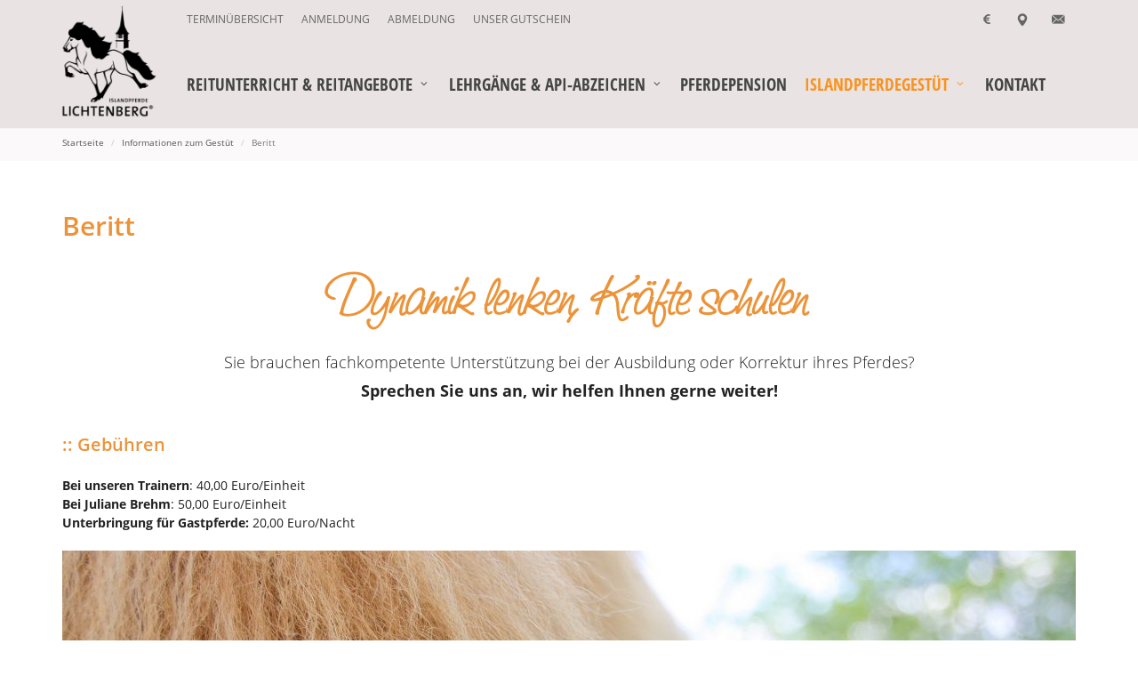

--- FILE ---
content_type: text/html; charset=UTF-8
request_url: https://www.islandpferdelichtenberg.de/beritt.html
body_size: 6589
content:
<!DOCTYPE html>
<html dir="ltr" lang="de-DE">
<head>

      <meta charset="UTF-8">
    <title>Beritt - Islandpferdegestüt Lichtenberg Ilsfeld</title>
    <base href="https://www.islandpferdelichtenberg.de/">

          <meta name="robots" content="index,follow">
      <meta name="description" content="Islandpferdegestüt Lichtenberg: Beritt">
      <meta name="keywords" content="">
      <meta name="generator" content="Contao Open Source CMS">
    
<!-- Stylesheets
	============================================= -->

	<link rel="stylesheet" href="files/css/fonts/stylesheet.css">
	<link rel="stylesheet" href="files/css/bootstrap.css" type="text/css" />
	<link rel="stylesheet" href="files/css/style.css" type="text/css" />
	<link rel="stylesheet" href="files/css/swiper.css" type="text/css" />
	<link rel="stylesheet" href="files/css/dark.css" type="text/css" />
	<link rel="stylesheet" href="files/css/font-icons.css" type="text/css" />
	<link rel="stylesheet" href="files/css/animate.css" type="text/css" />
	<link rel="stylesheet" href="files/css/magnific-popup.css" type="text/css" />

	<link rel="stylesheet" href="files/css/responsive.css" type="text/css" />
	<meta name="viewport" content="width=device-width, initial-scale=1" />
	<!--[if lt IE 9]>
		<script src="http://css3-mediaqueries-js.googlecode.com/svn/trunk/css3-mediaqueries.js"></script>
	<![endif]-->

	<!-- SLIDER REVOLUTION 5.x CSS SETTINGS -->
	<link rel="stylesheet" type="text/css" href="files/include/rs-plugin/css/settings.css" media="screen" />
	<link rel="stylesheet" type="text/css" href="files/include/rs-plugin/css/layers.css">
	<link rel="stylesheet" type="text/css" href="files/include/rs-plugin/css/navigation.css">
	<link rel="stylesheet" href="files/css/custom.css" type="text/css" />
	
                
          <!--[if lt IE 9]><script src="assets/html5shiv//html5shiv-printshiv.min.js"></script><![endif]-->
        
<meta name="geo.placename" content="Bottwarer Weg 2, 74360 Ilsfeld, Deutschland" />
<meta name="geo.position" content="49.0473800;9.2567500" />
<meta name="geo.region" content="DE-Baden-Württemberg" />
<meta name="ICBM" content="49.0473800, 9.2567500" />
<link href="files/icons/apple-touch-icon-120x120.png" rel="apple-touch-icon" sizes="120x120" />
<link href="files/icons/apple-touch-icon-152x152.png" rel="apple-touch-icon" sizes="152x152" />
<link href="files/icons/icon-normal.png" rel="icon" sizes="128x128" />
</head>
<body id="top" class="stretched no-transition mac chrome blink ch131">

 <!-- Document Wrapper
	============================================= -->
	<div id="wrapper" class="clearfix">

			<!-- Top Bar
		============================================= -->
		<div id="top-bar">

			<div class="container clearfix">

				<div class="col_half nobottommargin">

					<!-- Top Links
					============================================= -->
					<div class="top-links">
						<ul>
							
<!-- indexer::stop -->
<nav class="mod_customnav block">

  
  <a href="beritt.html#skipNavigation11" class="invisible">Navigation überspringen</a>

      	
	 <li><a href="terminuebersicht.html" title="Terminübersicht" class="first" role="menuitem">Terminübersicht</a></li>
        	
	 <li><a href="anmeldung.html" title="Anmeldung" role="menuitem">Anmeldung</a></li>
        	
	 <li><a href="abmeldung.html" title="Abmeldungs- und Zahlungsmodalitäten" role="menuitem">Abmeldung</a></li>
        	
	 <li><a href="gutschein.html" title="Unser Gutschein" class="last" role="menuitem">Unser Gutschein</a></li>
    	


  <span id="skipNavigation11" class="invisible"></span>

</nav>
<!-- indexer::continue -->

						</ul>
					</div><!-- .top-links end -->

				</div>

			<div class="col_half fright col_last nobottommargin">

					<!-- Top Social
					============================================= -->
					<div id="top-social">
						<ul>
						
							<li><a href="oeffnungszeiten.html" class="si-email3"><span class="ts-icon"><i class="icon-euro"></i></span><span class="ts-text">Bankverbindung</span></a></li>
							<li><a href="kontakt-anfahrt.html#googlemaps" class="si-email3"><span class="ts-icon"><i class="icon-map-marker"></i></span><span class="ts-text">Anfahrt</span></a></li>
							<li><a href="newsletter.html" class="si-email3"><span class="ts-icon"><i class="icon-email3"></i></span><span class="ts-text">Newsletter</span></a></li>
						</ul>
					</div><!-- #top-social end -->

				</div>

			</div>

		</div><!-- #top-bar end -->
	
	
	
<!-- Header
		============================================= -->
		<header id="header">

			<div id="header-wrap">

				<div class="container clearfix">

					<div id="primary-menu-trigger"><i class="icon-reorder"></i></div>

					<!-- Logo
					============================================= -->
					<div id="logo">
						<a href="startseite.html" class="standard-logo" data-dark-logo="files/template/logo-gross-titel.png" title="Islandpferdegest&#252;t Lichtenberg in Ilsfeld"><img src="files/template/logo-gross-titel.png" alt="Islandpferdegest&#252;t Lichtenberg in Ilsfeld"></a>
						<a href="startseite.html" class="retina-logo" data-dark-logo="files/template/logo-gross@2x.png" title="Islandpferdegest&#252;t Lichtenberg in Ilsfeld"><img src="files/template/logo-gross@2x.png" alt="Islandpferdegest&#252;t Lichtenberg in Ilsfeld"></a>
					</div><!-- #logo end -->

					<!-- Primary Navigation
					============================================= -->
					<nav id="primary-menu" class="with-arrows clearfix">

						
						<ul class="onlyshowmobile">
							<li><a href="startseite.html"><div>Startseite</div></a></li>
							<li class=""><a href="terminuebersicht.html" class=""><div>Termin&#252;bersicht</div></a></li>
							<li class=""><a href="anmeldung.html" class="" title="Anmeldung zu Reitunterricht, Reitangebot, Lehrg&#228;ngen und API-Abzeichen - Islandpferdegest&#252;t Lichtenberg"><div>Anmeldung</div></a></li>
							<li class=""><a href="abmeldung.html" class="" title="Abmeldung vom Reitunterricht, Reitangebot, Lehrg&#228;ngen und API-Abzeichen - Islandpferdegest&#252;t Lichtenberg"><div>Abmeldung</div></a></li>
							<li class=""><a href="gutschein.html" class=""><div>Unser Gutschein</div></a></li>
							
						</ul>
						<ul>
							<li class="mega-menu firstli"><a href="reitunterricht-reitangebote.html" class="" title="Reitunterricht und Reitangebote - Islandpferdegest&#252;t Lichtenberg"><div>Reitunterricht &amp; Reitangebote</div></a>
								<div class="mega-menu-content style-2 clearfix">					
									<ul class="mega-menu-column col-md-4">
										<li class="mega-menu-title"><a href="reitunterricht.html"><div>Regelm&#228;&#223;iger Reitunterricht</div></a>
											
											
<!-- indexer::stop -->
<nav class="mod_navigation block">

  
  <a href="beritt.html#skipNavigation13" class="invisible">Navigation überspringen</a>

  <ul>
          <li class="first"><a href="mini-maxi-gruppe-3-5-jahre.html" title="Mini-Maxi-Gruppe (3-5 Jahre)" class="first" role="menuitem">Mini-Maxi-Gruppe (3-5 Jahre)</a></li>
              <li><a href="spielgruppe-6-8-jahre.html" title="Spielgruppe (6-8 Jahre)" role="menuitem">Spielgruppe (6-8 Jahre)</a></li>
              <li><a href="reitunterricht-ab-8-jahre.html" title="Reitunterricht (ab 8-99 Jahre)" role="menuitem">Reitunterricht (ab 8-99 Jahre)</a></li>
              <li class="last"><a href="abo-system.html" title="Abo-System" class="last" role="menuitem">Abo-System</a></li>
    </ul>

  <span id="skipNavigation13" class="invisible"></span>

</nav>
<!-- indexer::continue -->
											
							
										</li>
									</ul>
									<ul class="mega-menu-column col-md-4">
										<li class="mega-menu-title"><a href="reitangebote.html"><div>Zus&#228;tzliche Reitangebote</div></a>
											
											
<!-- indexer::stop -->
<nav class="mod_navigation block">

  
  <a href="beritt.html#skipNavigation14" class="invisible">Navigation überspringen</a>

  <ul>
          <li class="first"><a href="ein-sonntag-mit-islandpferden.html" title="Ein Sonntag mit Islandpferden (ab 6 Jahre)" class="first" role="menuitem">Ein Sonntag mit Islandpferden (ab 6 Jahre)</a></li>
              <li><a href="spass-mit-islandpferden.html" title="Spaß mit Islandpferden" role="menuitem">Spaß mit Islandpferden &#40;ab 6 Jahre&#41;</a></li>
              <li><a href="reiterferien.html" title="Reiterferien" role="menuitem">Reiterferien (ab 8 Jahre)</a></li>
              <li><a href="2-stunden-ausritt.html" title="2-Stunden Ausritt" role="menuitem">2-Stunden Ausritt</a></li>
              <li><a href="adventsritt.html" title="Adventsritt" role="menuitem">Adventsritt</a></li>
              <li class="last"><a href="winterritt.html" title="Winterritt" class="last" role="menuitem">Winterritt</a></li>
    </ul>

  <span id="skipNavigation14" class="invisible"></span>

</nav>
<!-- indexer::continue -->
											
										</li>
									</ul>
									
									<ul class="mega-menu-column col-md-4">
										<li class="mega-menu-title"><a href="schulpferde.html"><div>Schulpferde &amp; weitere Vierbeiner</div></a>
											
											
<!-- indexer::stop -->
<nav class="mod_navigation block">

  
  <a href="beritt.html#skipNavigation15" class="invisible">Navigation überspringen</a>

  <ul>
          <li class="first last"><a href="schulpferde.html" title="Schulpferde" class="first last" role="menuitem">Schulpferde</a></li>
    </ul>

  <span id="skipNavigation15" class="invisible"></span>

</nav>
<!-- indexer::continue -->
											
										</li>
									<img src="files/images/reitschule-menubild" alt="Islandpferdegest&#252;t Lichtenberg Ilsfeld: Schulpferde und weitere Vierbeiner" class="bildmenu"/>
									</ul>
								</div>
							</li>
							<li class="mega-menu"><a href="lehrgaenge-api-abzeichen.html" class="" title="Lehrg&#228;nge &amp; API-Abzeichen - Islandpferdegest&#252;t Lichtenberg"><div>Lehrg&#228;nge &amp; API-Abzeichen</div></a>
								<div class="mega-menu-content style-2 clearfix">						
									<ul class="mega-menu-column col-md-3">
										<li class="mega-menu-title"><a href="lehrgaenge.html"><div>Lehrg&#228;nge</div></a>
											
											
<!-- indexer::stop -->
<nav class="mod_customnav block">

  
  <a href="beritt.html#skipNavigation47" class="invisible">Navigation überspringen</a>

  <ul>
          <li class="first"><a href="lehrgang-mit-juliane-brehm.html" title="Lehrgang mit Juliane Brehm" class="first" role="menuitem">Lehrgang mit Juliane Brehm</a></li>
              <li class="last"><a href="toeltlehrgang.html" title="Töltlehrgang" class="last" role="menuitem">Töltlehrgang</a></li>
    </ul>

  <span id="skipNavigation47" class="invisible"></span>

</nav>
<!-- indexer::continue -->
											
										</li>
									</ul>
									<ul class="mega-menu-column col-md-3 borderno">
<li class="mega-menu-title"><a href="lehrgaenge.html" class="invisible"><div>Lehrg&#228;nge</div></a>
											
<!-- indexer::stop -->
<nav class="mod_customnav block">

  
  <a href="beritt.html#skipNavigation48" class="invisible">Navigation überspringen</a>

  <ul class="spaltezwei">
          <li class="first"><a href="allgemeiner-reitlehrgang-fuer-erwachsene.html" title="Allgemeiner Reitlehrgang für Erwachsene" class="first" role="menuitem">Allgemeiner Reitlehrgang für Erwachsene</a></li>
              <li><a href="geschicklichkeitsreiten.html" title="Geschicklichkeitsreiten" role="menuitem">Geschicklichkeitsreiten</a></li>
              <li class="last"><a href="lehrgaenge-mit-gasttrainern.html" title="Lehrgänge mit Gasttrainern" class="last" role="menuitem">Lehrgänge mit Gasttrainern</a></li>
    </ul>

  <span id="skipNavigation48" class="invisible"></span>

</nav>
<!-- indexer::continue -->
</li>
									</ul>
									<ul class="mega-menu-column col-md-3">
										<li class="mega-menu-title"><a href="api-abzeichen.html"><div>API-Abzeichen</div></a>
											
											
<!-- indexer::stop -->
<nav class="mod_customnav block">

  
  <a href="beritt.html#skipNavigation45" class="invisible">Navigation überspringen</a>

  <ul>
          <li class="first last"><a href="ipzv-pferdefuehrerschein-umgang.html" title="IPZV-Pferdeführerschein Umgang" class="first last" role="menuitem">IPZV-Pferdeführerschein Umgang</a></li>
    </ul>

  <span id="skipNavigation45" class="invisible"></span>

</nav>
<!-- indexer::continue -->
											
										</li>
									</ul>
									<ul class="mega-menu-column col-md-3 borderno">
									
									<li class="mega-menu-title"><a href="api-abzeichen.html" class="invisible"><div>API-Abzeichen</div></a>
																						
											</li>
											<p style="border:5px solid #fad4AE;padding:20px 10px;"><strong>Hinweis:</strong><br>Unser Angebot wird derzeit nach der neuen IPZV Ausbildungs- und Prüfungsordnung überarbeitet.</p>
									</ul>
									
								</div>
							</li>
							
						</ul>

						<ul>
						<li class=""><a href="pferdepension.html" class="" title="Professionelle Pferdepension - Islandpferdegest&#252;t Lichtenberg"><div>Pferdepension</div></a></li>
							<li class="mega-menu"><a href="islandpferdegestuet.html" class="active" title="Informationen zum Gest&#252;t - Islandpferdegest&#252;t Lichtenberg"><div>Islandpferdegest&#252;t</div></a>
								<div class="mega-menu-content style-2 clearfix">
									<ul class="mega-menu-column col-md-4">
										<p><img src="files/images/anlage.jpg" alt="Islandpferdegest&#252;t Lichtenberg Ilsfeld: Anlage"/></p>
									</ul>	
									<ul class="mega-menu-column col-md-4">
										<li class="mega-menu-title"><a href="aktuelles.html"><div>Aktuelle Informationen</div></a>
											
											
<!-- indexer::stop -->
<nav class="mod_navigation block">

  
  <a href="beritt.html#skipNavigation18" class="invisible">Navigation überspringen</a>

  <ul>
          <li class="first"><a href="aktuelles.html" title="Aktuelles" class="first" role="menuitem">Aktuelles</a></li>
              <li><a href="termine.html" title="Termine" role="menuitem">Termine</a></li>
              <li><a href="verkaufspferde.html" title="Verkaufspferde" role="menuitem">Verkaufspferde</a></li>
              <li class="last"><a href="stellenangebote.html" title="Stellenangebote" class="last" role="menuitem">Stellenangebote</a></li>
    </ul>

  <span id="skipNavigation18" class="invisible"></span>

</nav>
<!-- indexer::continue -->
											
										</li>
									</ul>
									<ul class="mega-menu-column col-md-4">
										<li class="mega-menu-title"><a href="oeffnungszeiten.html"><div>Informationen zum Gest&#252;t</div></a>
											
											
<!-- indexer::stop -->
<nav class="mod_navigation block">

  
  <a href="beritt.html#skipNavigation19" class="invisible">Navigation überspringen</a>

  <ul>
          <li class="sibling first"><a href="oeffnungszeiten.html" title="Öffnungszeiten &amp; Bankverbindung" class="sibling first" role="menuitem">Öffnungszeiten & Bankverbindung</a></li>
              <li class="sibling"><a href="team.html" title="Team" class="sibling" role="menuitem">Team</a></li>
              <li class="sibling"><a href="anlage.html" title="Anlage" class="sibling" role="menuitem">Anlage</a></li>
              <li class="active last"><a href="beritt.html" title="Beritt" class="active last" role="menuitem">Beritt</a></li>
    </ul>

  <span id="skipNavigation19" class="invisible"></span>

</nav>
<!-- indexer::continue -->
											
										</li>
									</ul>
									
								</div>
							</li>
							
							<li class=""><a href="kontakt-anfahrt.html" class="" title="Kontaktieren Sie uns - Islandpferdegest&#252;t Lichtenberg"><div>Kontakt</div></a></li>
						</ul>
						<ul class="onlyshowmobile">
							<li class=""><a href="suche.html" class="" title="Suche - Islandpferdegest&#252;t Lichtenberg"><div>Suche</div></a></li>
						</ul>
						
						

					</nav><!-- #primary-menu end -->

				</div>

			</div>

		</header><!-- #header end -->
	
<!-- Page Title
		============================================= -->
		<section id="page-title" class="page-title-mini">

			<div class="container clearfix">
				<ol class="breadcrumb">
					<li><a href="startseite.html">Startseite</a></li>
					<li><a href="informationen-zum-gestuet.html">Informationen zum Gestüt</a></li>
					<li class="active">Beritt</li>
				</ol>
			</div>

		</section><!-- #page-title end -->

<!-- Content
		============================================= -->
		<section id="content">

			<div class="content-wrap">

				<div class="container clearfix">		
	
	<h1 class="marginbottom20">Beritt</h1>

	

  <div class="mod_article block" id="article-52">
    
          
<h2 class="ce_headline handschrift mitte marginbottom20">
  Dynamik lenken, Kräfte schulen</h2>

<div class="ce_text texttitelblock block" id="titelblock">

        
  
      <div class="n module-type-text diyfeLiveArea">
<p>Sie brauchen fachkompetente Unterstützung bei der Ausbildung oder Korrektur ihres Pferdes?<br><strong>Sprechen Sie uns an, wir helfen Ihnen gerne weiter!</strong></p>
</div>  
  
  

</div>

<h3 class="ce_headline marginbottom20">
  Gebühren</h3>

<div class="ce_text block">

        
  
      <div><strong>Bei unseren Trainern</strong>: 40,00 Euro/Einheit</div>
<div><strong>Bei Juliane Brehm</strong>: 50,00 Euro/Einheit</div>
<div><strong>Unterbringung für Gastpferde:</strong> 20,00 Euro/Nacht</div>
<div>&nbsp;</div>  
  
  

</div>
<div class="fslider inhaltsseite" data-pagi="false" data-animation="fade">
	<div class="flexslider inhaltsseite">
		<div class="slider-wrap inhaltsseite" data-lightbox="gallery">
							<div class="slide"><a href="files/islandpferde-lichtenberg/4-Pferdegestuet/nahaufnahme.jpg" data-lightbox="gallery-item"><img src="files/islandpferde-lichtenberg/4-Pferdegestuet/nahaufnahme.jpg" alt="Beritt - Islandpferdegest&#252;t Lichtenberg in Ilsfeld"></a></div>
										<div class="slide"><a href="files/islandpferde-lichtenberg/4-Pferdegestuet/gruppe1.jpg" data-lightbox="gallery-item"><img src="files/islandpferde-lichtenberg/4-Pferdegestuet/gruppe1.jpg" alt="Beritt - Islandpferdegest&#252;t Lichtenberg in Ilsfeld"></a></div>
								</div>
	</div>
</div>

    
      </div>


			
				<div class="clear"></div>

				<div class="divider divider-center"><a href="#" data-scrollto="#header"><i class="icon-chevron-up"></i></a></div>	
				
				</div>

			</div>

			
		
		</section><!-- #content end -->					
	
	
		<!-- Footer
		============================================= -->
		<footer id="footer" class="dark">

			<div class="container">

			
<!-- Footer Widgets
============================================= -->
<div class="footer-widgets-wrap clearfix">

					
<div class="col_one_fourth breite1">
	<div class="widget widget_links clearfix">
									<address>
										<strong>Islandpferdegestüt Lichtenberg</strong><br>
										Juliane Brehm<br>
										Bottwarer Weg 2<br>
										74360 Ilsfeld<br><br>
									
								
									<i class="icon-call"></i>&nbsp;&nbsp;<span class="noshowmobile">07062 / 97 97 647</span><span class="showmobile"><a href="tel:+4970629797647">07062 / 97 97 647</a></span><br>
									<i class="icon-print"></i>&nbsp;&nbsp;07062 / 23 226<br>
									<i class="icon-email3"></i>&nbsp;&nbsp;<a href="mailto:info@islandpferdelichtenberg.de">info@islandpferdelichtenberg.de</a>
									<br><br>
									<i class="icon-map-marker"></i>&nbsp;&nbsp;<a href="kontakt-anfahrt.html">Kontakt &amp; Anfahrt</a>		
									</address>
	</div>						
</div>
					
<div class="col_one_fourth breite2">
<img src="files/template/logo-footer.gif">
</div>

<div class="col_half col_last">

	<p>Das Islandpferdegestüt Lichtenberg in Ilsfeld bietet Reitern und ihren Pferden beste Bedingungen für ein ganzjähriges tolles Reiterlebnis!</p>
	<div class="line" style="margin: 30px 0;"></div>

	<div class="row">
		<div class="col_three_sixth">
			
<!-- indexer::stop -->
<nav class="mod_customnav block">

  
  <a href="beritt.html#skipNavigation7" class="invisible">Navigation überspringen</a>

  
<ul class="level_1" role="menubar">
            <li class="first"><a href="reitunterricht-reitangebote.html" title="Reitunterricht &amp; Reitangebote" class="first" role="menuitem">Reitunterricht & Reitangebote</a></li>
                <li><a href="lehrgaenge-api-abzeichen.html" title="Lehrgänge &amp; API-Abzeichen" role="menuitem">Lehrgänge & API-Abzeichen</a></li>
                <li><a href="pferdepension.html" title="Pferdepension" role="menuitem">Pferdepension</a></li>
                <li class="trail last"><a href="islandpferdegestuet.html" title="Islandpferdegestüt Lichtenberg" class="trail last" role="menuitem">Islandpferdegestüt Lichtenberg</a></li>
      </ul>

  <span id="skipNavigation7" class="invisible"></span>

</nav>
<!-- indexer::continue -->

			
		</div>
								
		<div class="col_three_sixth col_last">
			
<!-- indexer::stop -->
<nav class="mod_customnav block">

  
  <a href="beritt.html#skipNavigation9" class="invisible">Navigation überspringen</a>

  <ul class="level_1" role="menubar">
      	
			
				<li class="first"><a href="oeffnungszeiten.html" title="Öffnungszeiten &amp; Bankverbindung" class="first" role="menuitem">Öffnungszeiten & Bankverbindung</a></li>
			
	      	
			
				<li><a href="terminuebersicht.html" title="Terminübersicht" role="menuitem">Terminübersicht</a></li>
			
	      	
			
				<li><a href="anmeldung.html" title="Anmeldung" role="menuitem">Anmeldung</a></li>
			
	      	
			
				<li class="last"><a href="gutschein.html" title="Unser Gutschein" class="last" role="menuitem">Unser Gutschein</a></li>
			
	    
</ul>

  <span id="skipNavigation9" class="invisible"></span>

</nav>
<!-- indexer::continue -->

		</div>
	
	
	</div>
</div>
					
</div><!-- .footer-widgets-wrap end -->	
				
			</div>

			
<!-- Copyrights
			============================================= -->
			<div id="copyrights">

				<div class="container clearfix">

					<div class="col_full nobottommargin center">
						<div class="copyrights-menu copyright-links clearfix">
						
<!-- indexer::stop -->
<nav class="mod_customnav block">

  
  <a href="beritt.html#skipNavigation2" class="invisible">Navigation überspringen</a>

  <div class="noshowmobile">
          <a href="startseite.html" title="Startseite" class="first" role="menuitem">Startseite</a>
              <a href="kontakt-anfahrt.html" title="Kontakt" class="" role="menuitem">Kontakt</a>
              <a href="links.html" title="Links" class="" role="menuitem">Links</a>
              <a href="sitemap.html" title="Sitemap" class="" role="menuitem">Sitemap</a>
              <a href="impressum.html" title="Impressum" class="" role="menuitem">Impressum</a>
              <a href="datenschutz.html" title="Datenschutz" class="last" rel="nofollow" role="menuitem">Datenschutz</a>
    </div>


  <span id="skipNavigation2" class="invisible"></span>

</nav>
<!-- indexer::continue -->

						
<!-- indexer::stop -->
<nav class="mod_customnav block">

  
  <a href="beritt.html#skipNavigation3" class="invisible">Navigation überspringen</a>

  <div class="showmobile">
 
          <a href="startseite.html" title="Startseite" class="first" role="menuitem">Startseite</a>
	
		
 
          <a href="terminuebersicht.html" title="Terminübersicht" class="" role="menuitem">Terminübersicht</a>
	
		
 
          <a href="anmeldung.html" title="Anmeldung" class="" role="menuitem">Anmeldung</a>
	
		
 
          <a href="abmeldung.html" title="Abmeldungs- und Zahlungsmodalitäten" class="" role="menuitem">Abmeldung</a>
	
		
	
	      <a href="gutschein.html" title="Unser Gutschein" class="" role="menuitem">Unser Gutschein</a>
	  <a href="files/islandpferde-lichtenberg/9-Jahresprogramm/Programm_2020_klein.pdf" title="Programm 2020" class="last" role="menuitem" target="_blank">Programm 2020 /</a>		
	
		
 
          <a href="kontakt-anfahrt.html" title="Kontakt" class="" role="menuitem">Kontakt</a>
	
		
 
          <a href="links.html" title="Links" class="" role="menuitem">Links</a>
	
		
 
          <a href="sitemap.html" title="Sitemap" class="" role="menuitem">Sitemap</a>
	
		
 
          <a href="impressum.html" title="Impressum" class="" role="menuitem">Impressum</a>
	
		
 
          <a href="datenschutz.html" title="Datenschutz" class="last" rel="nofollow" role="menuitem">Datenschutz</a>
	
		
</div>

  <span id="skipNavigation3" class="invisible"></span>

</nav>
<!-- indexer::continue -->

						</div>
						
Copyright © 2026 Islandpferdegestüt Lichtenberg in Ilsfeld
					</div>

				</div>

			</div><!-- #copyrights end -->

		</footer><!-- #footer end -->

	</div><!-- #wrapper end -->
<div class="schema">
<div itemscope itemtype="http://schema.org/LocalBusiness">

<span itemprop="name">Islandpferdegestüt Lichtenberg Ilsfeld</span>
<link itemprop="url" href="https://www.islandpferdelichtenberg.de">
<img itemprop="logo" src="https://www.islandpferdelichtenberg.de/files/template/logo-gross-titel.png" alt="Islandpferdegestüt Lichtenberg Ilsfeld" />
<span itemprop="description">Das Islandpferdegestüt Lichtenberg in Ilsfeld ist rundum ein beliebter Treffpunkt für große und kleine Pferdefreunde. Unser Angebot umfasst eine vielseitige Reitschule, Beritt, Pensionspferdehaltung und Verkauf. Unsere schöne Anlage und das nahegelegene Ausreitgelände bieten Freizeit- und Sportreitern optimale Bedingungen für Freizeitvergnügen auf dem Pferderücken bis hin zum ambitionierten Turniertraining.</span>
<div itemprop="address" itemscope itemtype="http://schema.org/PostalAddress">
<span itemprop="streetAddress">Bottwarer Weg 2</span> 
<span itemprop="postalCode">74360</span> 
<span itemprop="addressLocality">Ilsfeld</span>
<span itemprop="addressRegion">Baden-Württemberg</span> 
<span itemprop="addressCountry">Deutschland</span> 
<a href="https://www.islandpferdelichtenberg.de/kontakt.html" itemprop="maps">URL of Map</a> 
</div>


<div itemprop="geo" itemscope="itemscope" itemtype="http://schema.org/GeoCoordinates"> 
<meta itemprop="latitude" content="49.0473800" /> 
<meta itemprop="longitude" content="9.2567500" /> 
</div> 

Tel: <span itemprop="telephone">+49 (0)7062 / 97 97 647</span>
Fax: <span itemprop="faxNumber">+49 (0)7062 / 23 226</span> 
E-mail: <span itemprop="email">info@islandpferdelichtenberg.de</span>

</div>
</div>
	<!-- Go To Top
	============================================= -->
	<div id="gotoTop" class="icon-angle-up"></div>

	<!-- External JavaScripts
	============================================= -->
	<script type="text/javascript" src="files/js/jquery.js"></script>
	<script type="text/javascript" src="files/js/plugins.js"></script>

	<!-- Footer Scripts
	============================================= -->
	<script type="text/javascript" src="files/js/functions.js"></script>
	
	
</body>
</html>

--- FILE ---
content_type: text/css
request_url: https://www.islandpferdelichtenberg.de/files/css/fonts/stylesheet.css
body_size: 220
content:
/* @font-face kit by Fonts2u (http://www.fonts2u.com) */ @font-face {font-family:"SaginawLight";src:url("SaginawLight.eot?") format("eot"),url("SaginawLight.woff") format("woff"),url("SaginawLight.ttf") format("truetype"),url("SaginawLight.svg#SaginawLight") format("svg");font-weight:normal;font-style:normal;}


--- FILE ---
content_type: text/css
request_url: https://www.islandpferdelichtenberg.de/files/css/custom.css
body_size: 15028
content:
/* ----------------------------------------------------------------
	Custom CSS

	Add all your Custom Styled CSS here for New Styles or
	Overwriting Default Theme Styles for Better Hanlding Updates
-----------------------------------------------------------------*/
.schema {
	display:none;
	visibility:hidden;
}
.titelseite {
	font-family: 'SaginawLight', sans-serif;
	font-size:50px;
	text-align:center;
	color:#f59326;
}


.tp-caption.NotGeneric-Title  {
	font-family: 'SaginawLight', sans-serif !important;
	font-size:75px;
	line-height:100px;
	text-align:center;
	color:#f59326;
	text-transform:none;
}

.tp-caption.NotGeneric-SubTitle {
	font-family: 'SaginawLight', sans-serif !important;
	font-size:75px;
	line-height:90px;
	text-align:center;
	color:#f8c78f;
	text-transform:none;
}

a.invisible {
	display:none;
	visibility:hidden;
}

nav .mod_customnav .block {
	margin:0px;
	padding:0px;
}

.copyrights-menu a:after {
	content:'  /  ';
}

.copyrights-menu a.last:after {
	content:'';
}

.copyrights-menu a.active{
	color:#e9e3e3 !important;
}

@media (min-width: 480px) {
	.noshowmobile {}
	.showmobile {display:none; visibility:hidden;}
	.onlyshowmobile {border:1px solid #000; display:none !important; visibility:hidden !important;}
}
@media (max-width: 479px) {
	.noshowmobile {display:none; visibility:hidden;}
	.showmobile {}
	#footer .widget_links.col_full {background:none !important;}
}

.widget_links a:hover {
	text-decoration:underline !important;
	color:#e9e3e3 !important;
}

.widget_links li.active,
.col_two_sixth li.active{
	color:#fff;
}

.widget_links a.trail {
	color:#fff !important;
}
.bildmenu {
	margin-top:10px;
}

.marleft10 {
	margin-left:10px;
}

.container h1 {
	font-size:30px;
	color:#EC9339;
}

.container h2::before {
	content: ":: ";
	color:#EC9339;
	font-size:25px;
}
.container h2 {
	font-size:25px;
	color:#EC9339;
}
.container h3::before {
	content: ":: ";
	color:#EC9339;
	font-size:20px;
}
.container h3 {
	font-size:20px;
	color:#EC9339;
}

.container h2.handschrift::before,
.container h1.handschrift::before,
.container h3.handschrift::before {
	content: "";
}
.container h2.handschrift,
.container h1.handschrift,
.container h3.handschrift {
		font-size:50px;
}
.handschrift {
	font-weight: 700;
	text-transform: none;
	letter-spacing: 1px;
	color: #f59326;
	font-family: 'SaginawLight', sans-serif;
}

.mitte {
	text-align:center;
}
.schriftklein {
	font-size:12px !important;
	line-height:12px !important;
	text-align:justify;
}

.seitenichtgefunden {
	font-size:30px !important;
	line-height:20px !important;
	text-align:center;
	color:#EC9339;
	padding:20px 20px 20px 0px;
}

.thumbnail {
	border:none;
}

.thumbnail p {
	font-size:12px;
}

#titelblock {
	margin:auto;
}
.texttitelblock {
	font-family: 'Open Sans', sans-serif;
	text-align:center;
	font-size:18px;
	font-weight:300;
	width:70%;
}
.texttitelblockjustify {
	font-family: 'Open Sans', sans-serif;
	text-align:justify;
	font-size:18px;
	font-weight:300;
	width:70%;
}
.marginbottom20 {
	margin-bottom:20px;
}
.margintop20 {
	margin-top:20px;
}
.margintop40 {
	margin-top:40px;
}
.margintop60 {
	margin-top:60px;
}

.fslider.inhaltsseite,
.flexslider.inhaltsseite,
.slider-wrap.inhaltsseite {
	height:480px;
}
.col_half .fslider.inhaltsseite,
.col_half .flexslider.inhaltsseite,
.col_half .slider-wrap.inhaltsseite {
	height:220px;
}

.col_one_third .fslider.inhaltsseite,
.col_one_third .flexslider.inhaltsseite,
.col_one_third .slider-wrap.inhaltsseite {
	height:150px;
}

.fslider.inhaltsseite {
	margin-bottom:20px;
}

.col_half #slider-arrow-left,
.col_half #slider-arrow-right,
.col_half .camera_prev,
.col_half .camera_next,
.col_half #slider .owl-prev,
.col_half #slider .owl-next,
.col_half .flex-prev,
.col_half .flex-next,
.col_half .nivo-prevNav,
.col_half .nivo-nextNav,
.col_half .slider-arrow-top-sm,
.col_half .slider-arrow-bottom-sm {
	margin-top:-60px;
}

.col_one_third #slider-arrow-left,
.col_one_third #slider-arrow-right,
.col_one_third .camera_prev,
.col_one_third .camera_next,
.col_one_third #slider .owl-prev,
.col_one_third #slider .owl-next,
.col_one_third .flex-prev,
.col_one_third .flex-next,
.col_one_third .nivo-prevNav,
.col_one_third .nivo-nextNav,
.col_one_third .slider-arrow-top-sm,
.col_one_third .slider-arrow-bottom-sm {
	margin-top:-40px;
}

.bildbereich {
	width:100%;
	max-height:480px;
	overflow:hidden;
	margin-bottom:20px;
}
.col_half .bildbereich {
	max-height:330px;
}
.bildinhalt {
	width:100%;
}

.schriftmittel {
	font-size:16px;
}

.infobox {
	background-color:#e9e3e3;
	width:100%;
	padding:20px 20px 1px 20px;
	margin-bottom:20px;
	line-height:15px;
}
.infobox1 {
	background-color:#FBF9F9;
	width:100%;
	padding:20px 20px 1px 20px;
	margin-bottom:20px;
	line-height:15px;
}
.infobox a,
.infobox1 a {
	color:#222;
	font-weight:600;
}
.infobox a:hover,
.infobox1 a:hover {
	color:#F8931F;
}

.infobox ul {list-style-position:outside; margin-left:18px;}
.infobox li {list-style-image:url('../images/doppelpunkt.gif');
list-style-position:outside;
line-height:20px;}

.infobox li::before {
	
	color:#8f7578;
	font-weight:bold;
	list-style-position:outside;
}

#navinhaltsseite li {
	list-style-type:none;
	padding:5px 5px 5px 15px;
}
#navinhaltsseite li a {
	color:#222;
}
#navinhaltsseite li a:hover {
	color:#f8931f;
}
#navinhaltsseite li:before {
	font-family:"font-icons";
	content: "\e7a5";
	margin-right:5px;
}


#navinhaltsseite1 ul {
	margin-left:20px;
	margin-bottom:20px;
	list-style-position:outside;
}
#navinhaltsseite1 li {
	list-style-type:none;
	list-style-position:outside;
	list-style-image:url('../images/pfeil-rechts1.gif');
}
#navinhaltsseite1 li a {
	color:#222;
}
#navinhaltsseite1 li a:hover,
#navinhaltsseite1 li .active {
	color:#f8931f;
}


.monatsleiste {
	width:100%;
	background-color:#8f7578;
	color:#fff;
	padding:5px 0px 5px 10px;
}

a.braun {
	color:#8f7578;
}
a:hover.braun {
	color:#f8931f;
}

.col_three_sixth ul,
.col_two_sixth ul  {
	margin-left:15px;
	list-style-type:none;
}
.col_three_sixth li:before,
.col_two_sixth li:before {
	font-family:"font-icons";
	content: "\e7a5";
	margin-right:5px;
}

.linielinks {
	border-right:2px solid #e9e3e3;
}

	
.hinweismini {
	font-size:12px;
	line-height:13px !important;
	font-style: italic;
	color:#444;
}

.borderno {
	border:none !important;
}
	
.mod_eventlist h1 {display:none;visibility:hidden;}	
.nobr {white-space:nowrap;}	
.context {font-size:12px;}
.highlight {background:#8f7578;}

.mod_search .formbody{
	margin:0px 0px 0px -70px;
	padding:0px;
}

.mod_subscribe .formbody,
.mod_unsubscribe .formbody{
	margin:0px 0px 0px -82px;
	padding:0px;
}

input .emailadresse {
	font-size:12px;
	padding:2px;
}

.team.team-list .team-image.pferd {
		height:330px;
	}
	.team-image.pferd.team-content {
		margin-bottom:40px;
	}

@media all and (min-width: 240px) and (max-width: 479px) {
	#primary-menu-trigger i {
		font-size:30px;
	}
	.col_one_sixth { width: 100%; }
	.col_two_sixth { width: 100%; }
	.col_three_sixth { width: 100%; }
	.col_four_sixth { width: 100%; }
	.col_five_sixth { width: 100%; }
	
	.texttitelblock { width: 100%; }
	.linielinks {border:none;}
	.noshowsmall {display:none;visibility:hidden;}
	.showvideo {display:none;visibility:hidden;}
	#page-title {display:none;visibility:hidden;}
	.mini-thumbs .entry-c {padding-left:70px !important;}
	.mini-thumbs .entry-c h5 {padding-bottom:0px;margin:5px 0px 0px 0px;}
	h1 {font-size: 20px !important;}
	.container h2.handschrift,
	.container h1.handschrift,
	.container h3.handschrift {
		font-size:25px;
	}
	.tp-caption {font-size: 30px !important;}
	.fslider.inhaltsseite,
	.flexslider.inhaltsseite,
	.slider-wrap.inhaltsseite, 
	.col_half .fslider.inhaltsseite,
	.col_half .flexslider.inhaltsseite,
	.col_half .slider-wrap.inhaltsseite,
	.col_one_third .fslider.inhaltsseite,
	.col_one_third .flexslider.inhaltsseite,
	.col_one_third .slider-wrap.inhaltsseite {
		height:210px;
	}

	#slider-arrow-left,
	#slider-arrow-right,
	.camera_prev,
	.camera_next,
	#slider .owl-prev,
	#slider .owl-next,
	.flex-prev,
	.flex-next,
	.nivo-prevNav,
	.nivo-nextNav,
	.slider-arrow-top-sm,
	.slider-arrow-bottom-sm,
	.col_half #slider-arrow-left,
	.col_half #slider-arrow-right,
	.col_half .camera_prev,
	.col_half .camera_next,
	.col_half #slider .owl-prev,
	.col_half #slider .owl-next,
	.col_half .flex-prev,
	.col_half .flex-next,
	.col_half .nivo-prevNav,
	.col_half .nivo-nextNav,
	.col_half .slider-arrow-top-sm,
	.col_half .slider-arrow-bottom-sm,
	.col_one_third #slider-arrow-left,
	.col_one_third #slider-arrow-right,
	.col_one_third .camera_prev,
	.col_one_third .camera_next,
	.col_one_third #slider .owl-prev,
	.col_one_third #slider .owl-next,
	.col_one_third .flex-prev,
	.col_one_third .flex-next,
	.col_one_third .nivo-prevNav,
	.col_one_third .nivo-nextNav,
	.col_one_third .slider-arrow-top-sm,
	.col_one_third .slider-arrow-bottom-sm {
		margin-top:-20px;
	}
	
	.table {
		margin-left:-40px;
	}
	.button span {display:none;visibility:hidden;}
	.sectionstartseite {
		background-image: none !important;
	}
	.borderno {
		margin-top:-45px !important;
	}
	.team.team-list .team-image.pferd {
		height: 320px;
	}
	.team-image.pferd.team-content {
		margin-bottom:40px;
	}
	
}

@media all and (min-width: 480px) and (max-width: 767px) {
	#primary-menu-trigger i {
		font-size:30px;
	}
	.col_one_sixth { width: 2.33%; }	
	.col_two_sixth { width: 28.66%; }
	.col_three_sixth { width: 48.99%; }
	
	#footer .footer-widgets-wrap {
		position: relative;
		padding: 30px 0px 0px 0px;
	}
	
	#page-title {
		padding:0px 0px 10px 0px !important;
		margin:0px 0px 0px 0px !important;
	}
	
	.page-title-mini{
		padding:0px;
	}
	
	.breadcrumb {
		text-align:left;
	}
	.texttitelblock { width: 100%; }
	.linielinks {border:none;}
	.mini-thumbs .entry-c {width: 220px;}
	.mini-thumbs .entry-c h5 {padding-bottom:0px;margin:5px 0px 0px 0px;}
	#google-map {
		position: relative;
		width: 100%;
		height: 250px;
	}
	
	#primary-menu {
		margin-top:100px;
	}
	.fslider.inhaltsseite,
	.flexslider.inhaltsseite,
	.slider-wrap.inhaltsseite, 
	.col_half .fslider.inhaltsseite,
	.col_half .flexslider.inhaltsseite,
	.col_half .slider-wrap.inhaltsseite,
	.col_one_third .fslider.inhaltsseite,
	.col_one_third .flexslider.inhaltsseite,
	.col_one_third .slider-wrap.inhaltsseite {
		height:300px;
	}

	#slider-arrow-left,
	#slider-arrow-right,
	.camera_prev,
	.camera_next,
	#slider .owl-prev,
	#slider .owl-next,
	.flex-prev,
	.flex-next,
	.nivo-prevNav,
	.nivo-nextNav,
	.slider-arrow-top-sm,
	.slider-arrow-bottom-sm,
	.col_half #slider-arrow-left,
	.col_half #slider-arrow-right,
	.col_half .camera_prev,
	.col_half .camera_next,
	.col_half #slider .owl-prev,
	.col_half #slider .owl-next,
	.col_half .flex-prev,
	.col_half .flex-next,
	.col_half .nivo-prevNav,
	.col_half .nivo-nextNav,
	.col_half .slider-arrow-top-sm,
	.col_half .slider-arrow-bottom-sm,
	.col_one_third #slider-arrow-left,
	.col_one_third #slider-arrow-right,
	.col_one_third .camera_prev,
	.col_one_third .camera_next,
	.col_one_third #slider .owl-prev,
	.col_one_third #slider .owl-next,
	.col_one_third .flex-prev,
	.col_one_third .flex-next,
	.col_one_third .nivo-prevNav,
	.col_one_third .nivo-nextNav,
	.col_one_third .slider-arrow-top-sm,
	.col_one_third .slider-arrow-bottom-sm {
		margin-top:-20px;
	}
	
	.button span {display:none;visibility:hidden;}
	.sectionstartseite {
		background-image: none !important;
	}
	.showvideo {display:none;visibility:hidden;}
	
	.team.team-list .team-image.pferd {
		height:320px;
	}
	.team.team-list .team-image.pferd img {
		height:320px;
		width:auto;
	}
	.team-image.pferd.team-content {
		margin-bottom:40px;
	}
}

@media all and (min-width: 768px) and (max-width: 991px) {
	.noshowvideo {display:none;visibility:hidden;}
	#primary-menu-trigger i {
		font-size:30px;
	}
	#logo img {margin:0px 0px 0px 150px;}
	.team.team-list .team-image.pferd {
		height:330px;
	}
	.team-image.pferd.team-content {
		margin-bottom:40px;
	}
}

@media all and (min-width: 992px) and (max-width: 1200px) {
	
	#logo {position:absolute !important;}
	.top-links {padding-left:150px;}
	#logo img { width:110px; height:130px;}
	#primary-menu {padding-left:150px;}
	#primary-menu ul li.mega-menu a:link,
	#primary-menu ul li a:link	{
		font-size: 15px;
	}
	#header.sticky-header:not(.static-sticky):not(.sticky-style-2):not(.sticky-style-3) #logo img { height: 60px; width:auto; margin-top:0px; padding-bottom:5px; }
	.team.team-list .team-image.pferd {
		height:330px;
	}
	.team-image.pferd.team-content {
		margin-bottom:40px;
	}
}

@media all and (min-width: 1200px) {
	#logo {
		position: absolute;
		left:10px;
	}
	.top-links {
		padding-left:130px;
	}
	#primary-menu .firstli {
		padding-left:140px;
	}
}

@media only screen 
and (min-device-width : 768px) 
and (max-device-width : 1024px) 
and (orientation : portrait) { 
	#footer .col_one_fourth{
		width:46%;
	}
	#footer .col_half.col_last {
		width:100%;
		margin-top:40px;
	}
	#primary-menu-trigger i {
		font-size:30px;
	}
	.handschrift,
	.titelseite,
	.tp-caption	{
		font-weight: 400 !important;
	}
	.postcontent .col_half {
		width:100%;
	}
	#titelblock {
		width:100%;
	}
	.button span {display:none;visibility:hidden;}
	.col_one_third .button {
		width:215px;
		padding:10px 5px 10px 5px;
		font-size:14px;
	}
	.team-image.pferd {
		max-width:250px !important;
		height:auto;
		padding-bottom:20px;
	}
}

@media only screen 
and (min-device-width : 768px) 
and (max-device-width : 1024px) 
and (orientation : landscape) { 
#footer .col_one_fourth.breite1{
		width:26%;
	}
	#footer .col_one_fourth.breite2{
		width:15%;
	}
	.mini-thumbs .entry-c {width: 220px;}
	.mini-thumbs .entry-c h5 {padding-bottom:0px;margin:5px 0px 0px 0px;
	}
	.handschrift,
	.titelseite,
	.tp-caption	{
		font-weight: 400 !important;
	}
	#titelblock {
		width:100%;
	}
	.team-title h4{
		font-size:14px;
	}
	.team-content {
		font-size:12px;
		line-height:15px;
	}
	.postcontent .col_half {
		width:100%;
	}
	.button span {display:none;visibility:hidden;}
	
	.col_one_third .button {
		width:280px;
		padding:10px;
		font-size:16px;
	}
	
	.team.team-list .team-image.pferd {
		height:320px;
	}
	.team-image.pferd.team-content {
		margin-bottom:20px;
	}


}


.fbox-desc ul {
	margin-top:5px;
	margin-left:15px;
}
.readonly {width:100%;border:0px;}
input[type="text"].readonly {font-size:18px;font-weight:bold;color:#000000;} 

